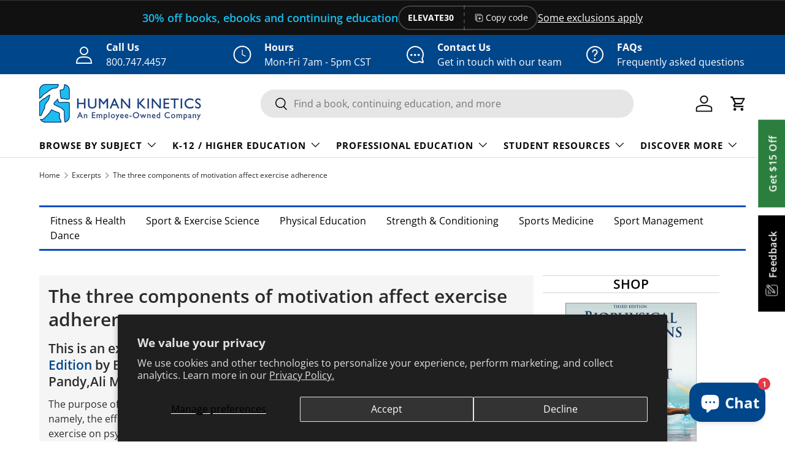

--- FILE ---
content_type: text/css
request_url: https://us.humankinetics.com/cdn/shop/t/36/assets/discount-code.css?v=129410409929731318161718115796
body_size: -208
content:
.discount-code .btn{display:flex;align-items:center;border-radius:0}.discount-code .icon{width:22px;height:22px;margin-inline-end:4px}.discount-code--xsmall .input-with-button>.btn,.discount-code--xsmall .discount-code__code.input,.discount-code--small .input-with-button>.btn,.discount-code--small .discount-code__code.input{padding:8px 16px}.discount-code--xsmall .discount-code__btn .icon,.discount-code--small .discount-code__btn .icon{width:14px;height:14px}.discount-code__success{visibility:hidden;transition:opacity .3s,visibility .3s;border-radius:var(--input-border-radius, 0);opacity:0;background-color:rgb(var(--input-bg-color));box-shadow:inset 0 0 0 var(--input-border-width) rgba(var(--input-text-color)/.2);color:rgb(var(--input-text-color));text-overflow:ellipsis}.discount-code__success>span{transform:translateY(100%);transition:transform .3s,opacity .3s;opacity:0}.discount-code__success.is-visible{visibility:visible;opacity:1}.discount-code__success.is-visible>span{transform:translateY(0);opacity:1}.discount-code__success.is-closing>span{transform:translateY(-100%);opacity:0}.discount-code__code.input{max-width:300px;margin:0;padding:var(--input-padding-y, 11px) 26px;border-radius:0}.promo-strip__discount .discount-code__code.input{padding-top:var(--btn-padding-y, 12px);padding-bottom:var(--btn-padding-y, 13px)}.discount-code__btn{max-width:200px;border-inline-start:var(--input-border-width) dashed rgba(var(--input-text-color)/.2)}.discount-code__btn .icon{flex-shrink:0;margin-inline-end:var(--space-unit)}.modal__window--side-image .input-with-button>.popup-discount-code__code,.modal__window--side-image .input-with-button>.popup-discount-code__btn{padding-right:18px;padding-left:18px}@media (max-width: 768.98px){.discount-code__code.input{padding-right:18px;padding-left:18px}}
/*# sourceMappingURL=/cdn/shop/t/36/assets/discount-code.css.map?v=129410409929731318161718115796 */


--- FILE ---
content_type: text/javascript; charset=utf-8
request_url: https://us.humankinetics.com/products/biophysical-foundations-of-human-movement-3rd-edition.js
body_size: 6899
content:
{"id":1346733801533,"title":"Biophysical Foundations of Human Movement-3rd Edition","handle":"biophysical-foundations-of-human-movement-3rd-edition","description":"\u003c!-- split --\u003e\u003cul class=\"tabs\"\u003e \u003cli\u003e\u003ca href=\"#tab-description\" id=\"display-description\"\u003eDescription\u003c\/a\u003e\u003c\/li\u003e \u003cli\u003e\u003ca href=\"#tab-tableofcontents\" id=\"display-tableofcontents\"\u003eTable of Contents\u003c\/a\u003e\u003c\/li\u003e \u003cli\u003e\u003ca href=\"#tab-author\" id=\"display-author\"\u003eAuthor\u003c\/a\u003e\u003c\/li\u003e \u003cli\u003e\u003ca href=\"#tab-ancillaries\" id=\"display-ancillaries\"\u003eAncillaries\u003c\/a\u003e\u003c\/li\u003e \u003cli\u003e\u003ca href=\"#tab-excerpt\" id=\"display-excerpt\"\u003eExcerpts\u003c\/a\u003e\u003c\/li\u003e \u003cli\u003e\u003ca href=\"#tab-quote\" id=\"display-quote\"\u003eQuotes\u003c\/a\u003e\u003c\/li\u003e \u003c\/ul\u003e\u003cdiv id=\"tab-description\" class=\"tab-content\"\u003e \u003cdiv\u003e\n\u003cp\u003e\u003ci\u003eBiophysical Foundations of Human Movement, Third Edition\u003c\/i\u003e, introduces readers to key concepts concerning the anatomical, mechanical, physiological, neural, and psychological bases of human movement. The text provides undergraduate students with a broad foundation for more detailed study of the subdisciplines of human movement and for cross-disciplinary studies. Readers will learn the multi-dimensional changes in movement and movement potential that occur throughout the life span as well as those changes that occur as adaptations to training, practice, and other lifestyle factors.\u003c\/p\u003e\n\u003cp\u003eThis third edition includes the latest research and improved presentation to address areas of growth and change in the fields of human movement. The following are important updates to this edition:\u003c\/p\u003e\n\u003cul\u003e\n\u003cli\u003eA new chapter on historical origins of human movement science provides students with an appreciation of the development of the field as well as its future directions.\u003c\/li\u003e\n\u003cli\u003eContent regarding exercise physiology has been reorganized to provide more discrete coverage of key concepts in nutrition.\u003c\/li\u003e\n\u003cli\u003eA new concluding section focuses on applications in the areas of prevention and management of chronic disease, prevention and management of injury, and performance enhancement in sport and the workplace, as well as the benefits of sport and exercise science to work, sport, and everyday living.\u003c\/li\u003e\n\u003cli\u003eAncillary materials support instructors in teaching across disciplines as they assist students in understanding the breadth of content in this comprehensive text.\u003c\/li\u003e\n\u003c\/ul\u003e\n\u003cp\u003eUsing a modular approach to teaching sport and exercise science, \u003ci\u003eBiophysical Foundations of Human Movement, Third Edition\u003c\/i\u003e, offers students a structured understanding of how the subdisciplines work independently and in tandem. Following a general introduction to the field of human movement studies, readers are introduced to basic concepts, life-span changes, and adaptations arising in response to training in each of the five major biophysical subdisciplines of human movement. Each subdiscipline is given a brief introduction, including the definition and historical development of the subdiscipline, the typical issues and problems it addresses, the levels of analysis it uses, and relevant professional training and organizations. Multi-disciplinary and cross-disciplinary approaches to human movement are also discussed along with contemporary applications. By studying the integration of knowledge from a number of the biophysical subdisciplines, students will be better prepared for advanced study and careers reliant on the integration of knowledge from various disciplines and perspectives.\u003c\/p\u003e\n\u003cp\u003eThe third edition offers tools for retaining the material, including learning objectives and summaries in each chapter, a glossary, and lists of web-based resources. Throughout the text, special “In Focus” features highlight key organizations, individuals, and studies from around the world that have contributed to the current understanding of human movement. These features help readers appreciate the evolution of the field so that they may better understand its direction. Students interested in further study will find specialized texts for each of the subdisciplines listed in the Further Reading and References section of each chapter along with updated lists of websites.\u003c\/p\u003e\n\u003cp\u003eThe third edition of \u003ci\u003eBiophysical FFoundations of Human Movement\u003c\/i\u003e offers a comprehensive introduction for students, scientists, and practitioners involved in the many professions grounded in or related to human movement, kinesiology, and sport and exercise science. By considering the effect of adaptations in each of the biophysical subdisciplines of human movement, \u003ci\u003eBiophysical Foundations of Human Movement\u003c\/i\u003e also illustrates the important role physical activity plays in the maintenance of health throughout the life span.\u003c\/p\u003e\n\u003c\/div\u003e\n\u003ch4\u003eAudience\u003c\/h4\u003e\n\u003cp\u003e Primary textbook for undergraduate students in kinesiology, human movement, and exercise science courses; reference for academic libraries as well as researchers and practitioners in sport and exercise sciences, in particular exercise physiology, functional anatomy, biomechanics, motor behavior, and sport psychology. \u003c\/p\u003e\n\u003c\/div\u003e\u003c!--end tabDescription--\u003e\u003cdiv id=\"tab-tableofcontents\" class=\"tab-content\"\u003e \u003cp\u003e\u003cb\u003e\u003ci\u003ePart I: Introduction to Human Movement Studies\u003c\/i\u003e\u003c\/b\u003e\u003c\/p\u003e\n\u003cp\u003e\u003cb\u003eChapter 1. \u003c\/b\u003eHuman Movement Studies as a Discipline and a Profession\u003c\/p\u003e\n\u003cp\u003eWhat is Human Movement Studies and Why is it Important?\u003c\/p\u003e\n\u003cp\u003eDisciplines and Professions\u003c\/p\u003e\n\u003cp\u003eIs Human Movement Studies a Discipline?\u003c\/p\u003e\n\u003cp\u003eStructure of a Discipline of Human Movement Studies\u003c\/p\u003e\n\u003cp\u003eWhat Should the Discipline of Human Movement Studies Be Called?\u003c\/p\u003e\n\u003cp\u003eProfessions Based on Human Movement Studies\u003c\/p\u003e\n\u003cp\u003eProfessional Organisations\u003c\/p\u003e\n\u003cp\u003eRelationships Between the Discipline and the Professions\u003c\/p\u003e\n\u003cp\u003eSummary\u003c\/p\u003e\n\u003cp\u003eFurther Reading and References\u003c\/p\u003e\n\u003cp\u003e\u003cb\u003eChapter 2.\u003c\/b\u003e Historical Origins of the Academic Study of Human Movement\u003c\/p\u003e\n\u003cp\u003eScholarly Writings on Human Movement From Ancient Civilisations (ca. 1000 BC-350 AD)\u003c\/p\u003e\n\u003cp\u003eThe Middle Ages as a Period of Suppression of the Study of Human Movement (ca. 350-1350 AD)\u003c\/p\u003e\n\u003cp\u003eScholarly Works on Human Movement From the Renaissance and Reformation Periods (ca. 1350-1650 AD)\u003c\/p\u003e\n\u003cp\u003eScholarly Works on Human Movement During the Period 1650-1885\u003c\/p\u003e\n\u003cp\u003eProfessionalization of Physical Education During the Period 1885-1929\u003c\/p\u003e\n\u003cp\u003eOrganisation of Research Efforts in Physical Education During the Period 1930-1959\u003c\/p\u003e\n\u003cp\u003eBeginnings of a Discipline of Human Movement Studies During the Period 1960-1970\u003c\/p\u003e\n\u003cp\u003eEmergence of Subdisciplines and Specialisations, 1970-Present\u003c\/p\u003e\n\u003cp\u003eFuture Directions, Challenges, and Opportunities\u003c\/p\u003e\n\u003cp\u003eSummary\u003c\/p\u003e\n\u003cp\u003eFurther Reading\u003c\/p\u003e\n\u003cp\u003e\u003cb\u003e\u003ci\u003ePart II: Anatomical Bases of Human Movement: Functional Anatomy\u003c\/i\u003e\u003c\/b\u003e\u003c\/p\u003e\n\u003cp\u003e\u003cb\u003eChapter 3.\u003c\/b\u003e Basic Concepts of the Musculoskeletal System\u003c\/p\u003e\n\u003cp\u003eTools for Measurement\u003c\/p\u003e\n\u003cp\u003eSkeletal System\u003c\/p\u003e\n\u003cp\u003eArticular System\u003c\/p\u003e\n\u003cp\u003eMuscular System\u003c\/p\u003e\n\u003cp\u003eSummary\u003c\/p\u003e\n\u003cp\u003eFurther Reading\u003c\/p\u003e\n\u003cp\u003e\u003cb\u003eChapter 4.\u003c\/b\u003e Basic Concepts of Anthropometry\u003c\/p\u003e\n\u003cp\u003eDefinition of Anthropometry\u003c\/p\u003e\n\u003cp\u003eTools for Measurement\u003c\/p\u003e\n\u003cp\u003eBody Size\u003c\/p\u003e\n\u003cp\u003eDetermination of Body Shape\u003c\/p\u003e\n\u003cp\u003eTissues Composing the Body\u003c\/p\u003e\n\u003cp\u003eSomatotyping as a Description of Body Build\u003c\/p\u003e\n\u003cp\u003eHuman Variation\u003c\/p\u003e\n\u003cp\u003eSummary\u003c\/p\u003e\n\u003cp\u003eFurther Reading and References\u003c\/p\u003e\n\u003cp\u003e\u003cb\u003eChapter 5.\u003c\/b\u003e Musculoskeletal Changes Across the Life Span\u003c\/p\u003e\n\u003cp\u003eDefinitions of Auxology and Gerontology\u003c\/p\u003e\n\u003cp\u003eTools for Measurement\u003c\/p\u003e\n\u003cp\u003ePhysical Growth, Maturation, and Ageing\u003c\/p\u003e\n\u003cp\u003eAge-Related Changes in the Skeletal and Articular Systems\u003c\/p\u003e\n\u003cp\u003eAge-Related Changes in the Muscular System\u003c\/p\u003e\n\u003cp\u003eChanges in Body Dimensions Across the Life Span\u003c\/p\u003e\n\u003cp\u003eMethods of Determining Age\u003c\/p\u003e\n\u003cp\u003eSummary\u003c\/p\u003e\n\u003cp\u003eFurther Reading\u003c\/p\u003e\n\u003cp\u003e\u003cb\u003eChapter 6.\u003c\/b\u003e Musculoskeletal Adaptations to Training\u003c\/p\u003e\n\u003cp\u003eEffects of Physical Activity on Bone\u003c\/p\u003e\n\u003cp\u003eEffects of Physical Activity on Joint Structure and Ranges of Motion\u003c\/p\u003e\n\u003cp\u003eEffects of Physical Activity on Muscle–Tendon Units\u003c\/p\u003e\n\u003cp\u003eEffects of Physical Activity on Body Size, Shape, and Composition\u003c\/p\u003e\n\u003cp\u003eSummary\u003c\/p\u003e\n\u003cp\u003eFurther Reading and References\u003c\/p\u003e\n\u003cp\u003e\u003cb\u003e\u003ci\u003ePart III: Mechanical Bases of Human Movement: Biomechanics\u003c\/i\u003e\u003c\/b\u003e\u003c\/p\u003e\n\u003cp\u003e\u003cb\u003eChapter 7.\u003c\/b\u003e Basic Concepts of Kinematics and Kinetics\u003c\/p\u003e\n\u003cp\u003eVectors\u003c\/p\u003e\n\u003cp\u003eMotion\u003c\/p\u003e\n\u003cp\u003eGeneralized Coordinates and Degrees of Freedom\u003c\/p\u003e\n\u003cp\u003eForce\u003c\/p\u003e\n\u003cp\u003eMoment of Force\u003c\/p\u003e\n\u003cp\u003eForce Analyses\u003c\/p\u003e\n\u003cp\u003eEquations of Motion\u003c\/p\u003e\n\u003cp\u003eComputer Modeling of Movement\u003c\/p\u003e\n\u003cp\u003eSummary\u003c\/p\u003e\n\u003cp\u003eFurther Reading\u003c\/p\u003e\n\u003cp\u003e\u003cb\u003eChapter 8.\u003c\/b\u003e Basic Concepts of Energetics\u003c\/p\u003e\n\u003cp\u003eKinetic Energy\u003c\/p\u003e\n\u003cp\u003ePotential Energy\u003c\/p\u003e\n\u003cp\u003eTotal Mechanical Energy\u003c\/p\u003e\n\u003cp\u003ePower\u003c\/p\u003e\n\u003cp\u003eElastic Strain Energy\u003c\/p\u003e\n\u003cp\u003eMetabolic Energy Consumption\u003c\/p\u003e\n\u003cp\u003eEfficiency of Movement\u003c\/p\u003e\n\u003cp\u003eSummary\u003c\/p\u003e\n\u003cp\u003eFurther Reading\u003c\/p\u003e\n\u003cp\u003e\u003cb\u003eChapter 9.\u003c\/b\u003e Biomechanics Across the Life Span\u003c\/p\u003e\n\u003cp\u003eBiomechanics of Normal Gait\u003c\/p\u003e\n\u003cp\u003eChanges in Muscle Strength with Age\u003c\/p\u003e\n\u003cp\u003eGait Development in Children\u003c\/p\u003e\n\u003cp\u003eGait Changes in Older Adults\u003c\/p\u003e\n\u003cp\u003eSummary\u003c\/p\u003e\n\u003cp\u003eFurther Reading\u003c\/p\u003e\n\u003cp\u003e\u003cb\u003eChapter 10.\u003c\/b\u003e Biomechanical Adaptations to Training\u003c\/p\u003e\n\u003cp\u003eMuscular Adaptations to Training\u003c\/p\u003e\n\u003cp\u003eNeuromuscular Adaptations to Training\u003c\/p\u003e\n\u003cp\u003eTraining to Prevent Anterior Cruciate Ligament Injury\u003c\/p\u003e\n\u003cp\u003eBiomechanical Adaptations to Injury\u003c\/p\u003e\n\u003cp\u003eDependence of Motor Performance on Changes in Muscle Properties\u003c\/p\u003e\n\u003cp\u003eUsing Computer Modelling to Study Vertical Jumping Performance\u003c\/p\u003e\n\u003cp\u003eInsights Into the Effects of Training Provided by Computer Models\u003c\/p\u003e\n\u003cp\u003eSummary\u003c\/p\u003e\n\u003cp\u003eFurther Reading\u003c\/p\u003e\n\u003cp\u003e\u003cb\u003e\u003ci\u003ePart IV: Physiological Bases of Human Movement: Exercise Physiology\u003c\/i\u003e\u003c\/b\u003e\u003c\/p\u003e\n\u003cp\u003e\u003cb\u003eChapter 11.\u003c\/b\u003e Basic Concepts of Exercise Metabolism\u003c\/p\u003e\n\u003cp\u003eProduction of Energy for Exercise\u003c\/p\u003e\n\u003cp\u003eOxygen Supply During Sustained Exercise\u003c\/p\u003e\n\u003cp\u003eVO2max as an Indicator of Endurance-Exercise Capacity\u003c\/p\u003e\n\u003cp\u003eMeasurement of Exercise Capacity\u003c\/p\u003e\n\u003cp\u003eHuman Skeletal Muscle Cells\u003c\/p\u003e\n\u003cp\u003eSummary\u003c\/p\u003e\n\u003cp\u003eFurther Reading\u003c\/p\u003e\n\u003cp\u003e\u003cb\u003eChapter 12.\u003c\/b\u003e Basic Concepts of Nutrition and Exercise\u003c\/p\u003e\n\u003cp\u003eEnergy Requirements of Exercise\u003c\/p\u003e\n\u003cp\u003eNutrients for Exercise\u003c\/p\u003e\n\u003cp\u003eFluid Requirements During Exercise\u003c\/p\u003e\n\u003cp\u003eSummary\u003c\/p\u003e\n\u003cp\u003eFurther Reading\u003c\/p\u003e\n\u003cp\u003e\u003cb\u003eChapter 13. \u003c\/b\u003ePhysiological Capacity Across the Life Span\u003c\/p\u003e\n\u003cp\u003eResponses to Exercise in Children\u003c\/p\u003e\n\u003cp\u003eExercise in Older Adult Life\u003c\/p\u003e\n\u003cp\u003eSummary\u003c\/p\u003e\n\u003cp\u003eFurther Reading and References\u003c\/p\u003e\n\u003cp\u003e\u003cb\u003eChapter 14.\u003c\/b\u003e Physiological Adaptations to Training\u003c\/p\u003e\n\u003cp\u003eTraining-Induced Metabolic Adaptations\u003c\/p\u003e\n\u003cp\u003eImmediate and Anaerobic-System Changes After High-Intensity Sprint and Strength Training\u003c\/p\u003e\n\u003cp\u003eChanges in Aerobic Metabolism After Endurance Training\u003c\/p\u003e\n\u003cp\u003eEndurance Training-Induced Changes in the Cardiorespiratory System\u003c\/p\u003e\n\u003cp\u003eEndurance Training-Induced Respiratory Changes\u003c\/p\u003e\n\u003cp\u003eEndurance Training-Induced Changes in Lactate Threshold\u003c\/p\u003e\n\u003cp\u003eChanges in the Muscular System After Strength Training\u003c\/p\u003e\n\u003cp\u003eBasic Principles of Training\u003c\/p\u003e\n\u003cp\u003eContinuous and Interval Training\u003c\/p\u003e\n\u003cp\u003eTraining for Cardiovascular Endurance\u003c\/p\u003e\n\u003cp\u003eMethods of Strength Training\u003c\/p\u003e\n\u003cp\u003eCauses of Muscle Soreness\u003c\/p\u003e\n\u003cp\u003eSummary\u003c\/p\u003e\n\u003cp\u003eFurther Reading\u003c\/p\u003e\n\u003cp\u003e\u003cb\u003e\u003ci\u003ePart V: Neural Bases of Human Movement: Motor Control\u003c\/i\u003e\u003c\/b\u003e\u003c\/p\u003e\n\u003cp\u003e\u003cb\u003eChapter 15.\u003c\/b\u003e Basic Concepts of Motor Control: Neuroscience Perspectives\u003c\/p\u003e\n\u003cp\u003eNervous System as an Elaborate Communications Network\u003c\/p\u003e\n\u003cp\u003eComponents of the Nervous System\u003c\/p\u003e\n\u003cp\u003eNeurons and Synapses as the Building Blocks of the Nervous System\u003c\/p\u003e\n\u003cp\u003eSensory Receptor Systems for Movement\u003c\/p\u003e\n\u003cp\u003eEffector Systems for Movement\u003c\/p\u003e\n\u003cp\u003eMotor Control Functions of the Spinal Cord\u003c\/p\u003e\n\u003cp\u003eMotor Control Functions of the Brain\u003c\/p\u003e\n\u003cp\u003eIntegrative Brain Mechanisms for Movement\u003c\/p\u003e\n\u003cp\u003eSummary\u003c\/p\u003e\n\u003cp\u003eFurther Reading\u003c\/p\u003e\n\u003cp\u003e\u003cb\u003eChapter 16.\u003c\/b\u003e Basic Concepts of Motor Control: Cognitive Science Perspectives\u003c\/p\u003e\n\u003cp\u003eUsing Models to Study Motor Control\u003c\/p\u003e\n\u003cp\u003eKey Properties to be Explained by Models of Motor Control\u003c\/p\u003e\n\u003cp\u003eInformation-Processing Models of Motor Control\u003c\/p\u003e\n\u003cp\u003eSome Alternative Models of Motor Control\u003c\/p\u003e\n\u003cp\u003eSummary\u003c\/p\u003e\n\u003cp\u003eFurther Reading\u003c\/p\u003e\n\u003cp\u003e\u003cb\u003eChapter 17.\u003c\/b\u003e Motor Control Changes Throughout the Life Span\u003c\/p\u003e\n\u003cp\u003eChanges in Observable Motor Performance\u003c\/p\u003e\n\u003cp\u003eChanges at the Neurophysiological Level\u003c\/p\u003e\n\u003cp\u003eChanges in Information-Processing Capabilities\u003c\/p\u003e\n\u003cp\u003eSummary\u003c\/p\u003e\n\u003cp\u003eFurther Reading\u003c\/p\u003e\n\u003cp\u003e\u003cb\u003eChapter 18.\u003c\/b\u003e Motor Control Adaptations to Training\u003c\/p\u003e\n\u003cp\u003eChanges in Observable Motor Performance\u003c\/p\u003e\n\u003cp\u003eChanges at the Neurophysiological Level\u003c\/p\u003e\n\u003cp\u003eChanges in Information-Processing Capabilities\u003c\/p\u003e\n\u003cp\u003eFactors Affecting the Learning of Motor Skills\u003c\/p\u003e\n\u003cp\u003eSummary\u003c\/p\u003e\n\u003cp\u003eFurther Reading\u003c\/p\u003e\n\u003cp\u003e\u003cb\u003e\u003ci\u003ePart VI: Psychological Bases of Human Movement: Sport and Exercise Psychology\u003c\/i\u003e\u003c\/b\u003e\u003c\/p\u003e\n\u003cp\u003e\u003cb\u003eChapter 19. \u003c\/b\u003eBasic Concepts in Sport Psychology\u003c\/p\u003e\n\u003cp\u003ePersonality\u003c\/p\u003e\n\u003cp\u003eMotivation in Sport\u003c\/p\u003e\n\u003cp\u003eSelf-Determination Theory\u003c\/p\u003e\n\u003cp\u003eArousal, Anxiety, and Sport Performance\u003c\/p\u003e\n\u003cp\u003eThe Practice of Applied Sport Psychology\u003c\/p\u003e\n\u003cp\u003eImagery: An Example of Psychological Skill\u003c\/p\u003e\n\u003cp\u003eSummary\u003c\/p\u003e\n\u003cp\u003eFurther Reading\u003c\/p\u003e\n\u003cp\u003e\u003cb\u003eChapter 20.\u003c\/b\u003e Basic Concepts in Exercise Psychology\u003c\/p\u003e\n\u003cp\u003eEffects of Psychological Factors on Exercise\u003c\/p\u003e\n\u003cp\u003eEffects of Exercise on Psychological Factors\u003c\/p\u003e\n\u003cp\u003eSummary\u003c\/p\u003e\n\u003cp\u003eFurther Reading\u003c\/p\u003e\n\u003cp\u003e\u003cb\u003eChapter 21.\u003c\/b\u003e Physical Activity and Psychological Factors Across the Life Span\u003c\/p\u003e\n\u003cp\u003eChanges in Personality\u003c\/p\u003e\n\u003cp\u003ePsychosocial Development Through Sport Participation\u003c\/p\u003e\n\u003cp\u003eExercise in the Aged\u003c\/p\u003e\n\u003cp\u003eTermination of Athletic Careers\u003c\/p\u003e\n\u003cp\u003eSummary\u003c\/p\u003e\n\u003cp\u003eFurther Reading\u003c\/p\u003e\n\u003cp\u003e\u003cb\u003eChapter 22.\u003c\/b\u003e Psychological Adaptations to Training\u003c\/p\u003e\n\u003cp\u003eAerobic Fitness and the Response to Psychological Stress\u003c\/p\u003e\n\u003cp\u003eChanges in Personality\u003c\/p\u003e\n\u003cp\u003eChanges in Motivation: Staleness, Overtraining, and Burnout\u003c\/p\u003e\n\u003cp\u003eChanges in Mental Skills\u003c\/p\u003e\n\u003cp\u003eSummary\u003c\/p\u003e\n\u003cp\u003eFurther Reading\u003c\/p\u003e\n\u003cp\u003e\u003cb\u003e\u003ci\u003ePart VII: Multi- and Cross-Disciplinary Applications to Human Movement Science\u003c\/i\u003e\u003c\/b\u003e\u003c\/p\u003e\n\u003cp\u003e\u003cb\u003eChapter 23. \u003c\/b\u003eApplications to Health in Chronic-Disease Prevention and Management\u003c\/p\u003e\n\u003cp\u003eMajor Causes of Disease and Death Globally\u003c\/p\u003e\n\u003cp\u003eCost of Physical Inactivity\u003c\/p\u003e\n\u003cp\u003eMeasuring Physical Activity and Sedentary Behavior\u003c\/p\u003e\n\u003cp\u003eLevels of Physical Activity in Adults and Children\u003c\/p\u003e\n\u003cp\u003eRecommendations for Physical Activity\u003c\/p\u003e\n\u003cp\u003eSummary\u003c\/p\u003e\n\u003cp\u003eFurther Reading\u003c\/p\u003e\n\u003cp\u003e\u003cb\u003eChapter 24.\u003c\/b\u003e Applications to Health in Injury Prevention and Management\u003c\/p\u003e\n\u003cp\u003ePreventing Manual-Lifting Injuries in the Workplace\u003c\/p\u003e\n\u003cp\u003ePreventing and Managing Overuse Injuries in Sport\u003c\/p\u003e\n\u003cp\u003ePreventing Injuries Related to Osteoporosis\u003c\/p\u003e\n\u003cp\u003eSummary\u003c\/p\u003e\n\u003cp\u003eFurther Reading\u003c\/p\u003e\n\u003cp\u003e\u003cb\u003eChapter 25.\u003c\/b\u003e Applications to Performance Enhancement in Sport and the Workplace\u003c\/p\u003e\n\u003cp\u003eTalent Identification\u003c\/p\u003e\n\u003cp\u003ePerformance Optimization\u003c\/p\u003e\n\u003cp\u003eSummary\u003c\/p\u003e\n\u003cp\u003eFurther Reading and References\u003c\/p\u003e\n\u003c\/div\u003e\u003c!--end tabTableOfContents--\u003e\u003cdiv id=\"tab-author\" class=\"tab-content\"\u003e \u003cdiv\u003e\n\u003cp\u003e\u003cb\u003eBruce Abernethy, PhD,\u003c\/b\u003e is professor of human movement science in the School of Human Movement Studies and deputy executive dean and associate dean (research) in the faculty of health sciences at the University of Queensland, Brisbane, Australia. He also holds a visiting professor appointment at the University of Hong Kong, where he was previously the inaugural chair professor and director of the Institute of Human Performance. He is also coeditor of \u003ci\u003eCreative Side of Experimentation\u003c\/i\u003e. \u003c\/p\u003e\n\u003cp\u003e Abernethy earned his PhD from the University of Otago. He is an international fellow of the National Academy of Kinesiology (USA), a fellow of Sports Medicine Australia, and a fellow of Exercise and Sports Science Australia. \u003c\/p\u003e\n\u003cp\u003e\u003cb\u003eStephanie J. Hanrahan, PhD,\u003c\/b\u003e is a registered sport psychologist and an associate professor in the Schools of Human Movement Studies and Psychology at the University of Queensland, Brisbane, Australia. Hanrahan has over 20 years of experience in teaching human movement studies at the undergraduate level. She is a recipient of the University of Queensland's Excellence in Teaching Award. In addition to being part of the author team for the first two editions of \u003ci\u003eBiophysical Foundations of Human Movement\u003c\/i\u003e, Hanrahan has authored or edited nine other books. \u003c\/p\u003e\n\u003cp\u003e Hanrahan is a fellow of the Australian Sports Medicine Federation and a fellow of the Association for Applied Sport Psychology, for which she is chair of the organization’s International Relations Division. Hanrahan serves on the national executive committee of the College of Sport and Exercise Psychologists in the Australian Psychological Society. \u003c\/p\u003e\n\u003cp\u003e Hanrahan earned her doctorate in sport psychology in 1990 from the University of Western Australia. She resides in Moorooka, Queensland, and enjoys traveling, Latin dancing, and kayaking. \u003c\/p\u003e\n\u003cp\u003e\u003cb\u003eVaughan Kippers, PhD,\u003c\/b\u003e is a senior lecturer in the School of Biomedical Sciences at the University of Queensland. He coordinates anatomy courses for students enrolled in medicine, physiotherapy, and occupational therapy programs. His major research involves the use of electromyography, in which the electrical signals produced by muscles as they contract are analyzed to determine muscular control of human movement. \u003c\/p\u003e\n\u003cp\u003e Kippers is a fellow of the International Association of Medical Science Educators and is on the board of directors of that association. He is also secretary of the Australian and New Zealand Association of Clinical Anatomists. \u003c\/p\u003e\n\u003cp\u003e Cycling and photography are Kippers’ main interests. He commutes on a bicycle daily and regularly participates in long rides on weekend. He is a former president of Audax Queensland, an international long-distance cycling association. \u003c\/p\u003e\n\u003cp\u003e\u003cb\u003eMarcus G. Pandy, PhD,\u003c\/b\u003e is a professor of mechanical and biomedical engineering in the department of mechanical engineering at the University of Melbourne, Parkville, Victoria, Australia. Pandy earned his PhD in mechanical engineering at Ohio State University in Columbus and then completed a postdoctoral fellowship in mechanical engineering at Stanford University. Before joining the University of Melbourne, he held the Joe J. King professorship in engineering at the University of Texas at Austin. \u003c\/p\u003e\n\u003cp\u003e Pandy is an associate editor for the \u003ci\u003eJournal of Biomechanics\u003c\/i\u003e and a fellow of the Institute of Engineers Australia, the American Institute of Medical and Biological Engineering, and the American Society of Mechanical Engineers. \u003c\/p\u003e\n\u003cp\u003e\u003cb\u003eAli McManus, PhD,\u003c\/b\u003e is an associate professor and assistant director of the Institute of Human Performance at the University of Hong Kong. Her research focuses on the role exercise and free-living physical activity play in the health and well-being of children, the development of population measures of obesity and its associated health risks, and the provision of a more comprehensive understanding of the complex metabolic bases of exercise and physical activity in obese children. \u003c\/p\u003e\n\u003cp\u003e McManus earned her PhD from the University of Exeter, UK. She lives in Clearwater Bay, Hong Kong, and enjoys going to the gym, horse riding, playing tennis, and spending time with her children, Tash and Bella, and husband, John. \u003c\/p\u003e\n\u003cp\u003e\u003cb\u003eLaurel T. Mackinnon, PhD,\u003c\/b\u003e is a science writer and editor based in Brisbane, Queensland, Australia. She is also a former associate professor and now adjunct associate professor in the School of Human Movement Studies at the University of Queensland, Brisbane, Australia. \u003c\/p\u003e\n\u003cp\u003e Mackinnon conducted research on the immune response to exercise in the 1980s and 1990s and is internationally recognized for her work on overtraining and immune function in athletes. She is the author of 6 books and 12 book chapters, including \u003ci\u003eExercise and Immunology\u003c\/i\u003e (Human Kinetics, 1992), the first book to explore the intriguing relationship between exercise and immune response. She has published over 65 peer-reviewed articles in international journals. \u003c\/p\u003e\n\u003cp\u003e Mackinnon has worked since 2000 as a science writer and editor. She is editing team manager for OnLine English, an Internet-based service that specializes in editing academic, research, and industry communications written by non-native speakers of English wishing to publish in English-language scientific journals. \u003c\/p\u003e\n\u003cp\u003e Mackinnon is a fellow of the American College of Sports Medicine and a member of the Australasian Medical Writers Association. She is a former board member of the International Society of Exercise and Immunology (ISEI) and the Australian Association for Exercise and Sports Science. Mackinnon earned her PhD in exercise science from the University of Michigan. \u003c\/p\u003e\n\u003cp\u003e She enjoys exercising, reading, and listening to classical and jazz music. Mackinnon resides in Brisbane, Queensland. \u003c\/p\u003e\n\u003c\/div\u003e\n\u003c\/div\u003e\u003c!--end tabAuthor--\u003e\u003cdiv id=\"tab-quote\" class=\"tab-content\"\u003e \u003cdiv\u003e\n\u003cp\u003e\u003ci\u003e\"The book is made up of standalone sections that make reading easy and understandable. The authors are well-respected scientists in the field, and the information they provide throughout originates from evidence-based research.\"\u003c\/i\u003e\u003c\/p\u003e\n\u003cp\u003e\u003cb\u003e--Doody's Book Review (5 Star Review)\u003c\/b\u003e\u003c\/p\u003e\n\u003c\/div\u003e\n\u003c\/div\u003e\u003c!--end tabQuote--\u003e\u003cdiv id=\"tab-excerpt\" class=\"tab-content\"\u003e \u003ca class=\"alsoAvailableAs\" href=\"\/blogs\/excerpt\/lifespan-changes-in-skeletal-system-can-lead-to-injury\"\u003eLifespan changes in skeletal system can lead to injury\u003c\/a\u003e\u003cbr\u003e\u003ca class=\"alsoAvailableAs\" href=\"\/blogs\/excerpt\/the-three-components-of-motivation-affect-exercise-adherence\"\u003eThe three components of motivation affect exercise adherence\u003c\/a\u003e\u003cbr\u003e\u003ca class=\"alsoAvailableAs\" href=\"\/blogs\/excerpt\/training-can-increase-both-muscle-strength-and-fiber-contraction-speed\"\u003eTraining can increase both muscle strength and fiber contraction speed\u003c\/a\u003e\u003cbr\u003e\u003cbr\u003e\n\u003c\/div\u003e\u003c!--end tabExcerpt--\u003e\u003cdiv id=\"tab-ancillaries\" class=\"tab-content\"\u003e All ancillaries are free to adopting instructors and available online.\u003cbr\u003e \u003cbr\u003e \u003cstrong\u003eInstructor guide. \u003c\/strong\u003eIncludes a sample course syllabus, learning objectives, and teaching tips and suggestions for class projects.\u003cbr\u003e \u003cbr\u003e \u003cstrong\u003eTest package. \u003c\/strong\u003eIncludes a bank of more than 300 questions. The test package is available as a rich text file through Respondus software that allows instructors to create their own tests by selecting from the question pool. It may also be used through a learning management system such as Blackboard or Moodle.\u003cbr\u003e \u003cbr\u003e \u003cstrong\u003eImage bank. \u003c\/strong\u003eIncludes all of the figures, tables, and photos from the text, sorted by chapter, and can be used in developing a customized presentation based on specific course requirements.\u003c\/div\u003e\u003c!--end tabAncillaries--\u003e","published_at":"2026-01-17T01:32:50-06:00","created_at":"2018-07-24T13:28:56-05:00","vendor":"Bruce Abernethy,Vaughan Kippers,Stephanie J. Hanrahan,Marcus G. Pandy,Ali McManus,Laurel Mackinnon","type":"Hardback","tags":["Academic and Professional","Ali McManus","book","Bruce Abernethy","Can_Discount","exercise science","kinesiology","Kinesiology\/Exercise and Sport Science","Laurel Mackinnon","Marcus Pandy","Stephanie Hanrahan","textbooks","Undergraduate","Vaughan Kippers"],"price":9800,"price_min":9800,"price_max":9800,"available":true,"price_varies":false,"compare_at_price":0,"compare_at_price_min":0,"compare_at_price_max":0,"compare_at_price_varies":false,"variants":[{"id":12336554836029,"title":"Hardback","option1":"Hardback","option2":null,"option3":null,"sku":null,"requires_shipping":true,"taxable":true,"featured_image":null,"available":true,"name":"Biophysical Foundations of Human Movement-3rd Edition - Hardback","public_title":"Hardback","options":["Hardback"],"price":9800,"weight":1293,"compare_at_price":0,"inventory_quantity":147,"inventory_management":"shopify","inventory_policy":"deny","barcode":"9781450431651","quantity_rule":{"min":1,"max":null,"increment":1},"quantity_price_breaks":[],"requires_selling_plan":false,"selling_plan_allocations":[]}],"images":["\/\/cdn.shopify.com\/s\/files\/1\/1281\/4359\/files\/063a4d444a27fbdfe7655e00d1aaa06a_c3573970-c100-46b3-bbd9-81b62dbff1a3.jpg?v=1768635168"],"featured_image":"\/\/cdn.shopify.com\/s\/files\/1\/1281\/4359\/files\/063a4d444a27fbdfe7655e00d1aaa06a_c3573970-c100-46b3-bbd9-81b62dbff1a3.jpg?v=1768635168","options":[{"name":"Title","position":1,"values":["Hardback"]}],"url":"\/products\/biophysical-foundations-of-human-movement-3rd-edition","media":[{"alt":"Biophysical Foundations of Human Movement-3rd Edition","id":24252830580810,"position":1,"preview_image":{"aspect_ratio":1.0,"height":2048,"width":2048,"src":"https:\/\/cdn.shopify.com\/s\/files\/1\/1281\/4359\/files\/063a4d444a27fbdfe7655e00d1aaa06a_c3573970-c100-46b3-bbd9-81b62dbff1a3.jpg?v=1768635168"},"aspect_ratio":1.0,"height":2048,"media_type":"image","src":"https:\/\/cdn.shopify.com\/s\/files\/1\/1281\/4359\/files\/063a4d444a27fbdfe7655e00d1aaa06a_c3573970-c100-46b3-bbd9-81b62dbff1a3.jpg?v=1768635168","width":2048}],"requires_selling_plan":false,"selling_plan_groups":[]}

--- FILE ---
content_type: text/javascript; charset=utf-8
request_url: https://us.humankinetics.com/products/biophysical-foundations-of-human-movement-3rd-edition-pdf.js
body_size: 6581
content:
{"id":1846798843965,"title":"Biophysical Foundations of Human Movement 3rd Edition PDF","handle":"biophysical-foundations-of-human-movement-3rd-edition-pdf","description":"\u003c!-- split --\u003e\u003cul class=\"tabs\"\u003e \u003cli\u003e\u003ca href=\"#tab-description\" id=\"display-description\"\u003eDescription\u003c\/a\u003e\u003c\/li\u003e \u003cli\u003e\u003ca href=\"#tab-tableofcontents\" id=\"display-tableofcontents\"\u003eTable of Contents\u003c\/a\u003e\u003c\/li\u003e \u003cli\u003e\u003ca href=\"#tab-author\" id=\"display-author\"\u003eAuthor\u003c\/a\u003e\u003c\/li\u003e \u003cli\u003e\u003ca href=\"#tab-ancillaries\" id=\"display-ancillaries\"\u003eAncillaries\u003c\/a\u003e\u003c\/li\u003e \u003cli\u003e\u003ca href=\"#tab-excerpt\" id=\"display-excerpt\"\u003eExcerpts\u003c\/a\u003e\u003c\/li\u003e \u003cli\u003e\u003ca href=\"#tab-quote\" id=\"display-quote\"\u003eQuotes\u003c\/a\u003e\u003c\/li\u003e \u003c\/ul\u003e\u003cdiv id=\"tab-description\" class=\"tab-content\"\u003e \u003cdiv\u003e\n\u003cp\u003e\u003ci\u003eBiophysical Foundations of Human Movement, Third Edition\u003c\/i\u003e, introduces readers to key concepts concerning the anatomical, mechanical, physiological, neural, and psychological bases of human movement. The text provides undergraduate students with a broad foundation for more detailed study of the subdisciplines of human movement and for cross-disciplinary studies. Readers will learn the multi-dimensional changes in movement and movement potential that occur throughout the life span as well as those changes that occur as adaptations to training, practice, and other lifestyle factors.\u003c\/p\u003e\n\u003cp\u003eThis third edition includes the latest research and improved presentation to address areas of growth and change in the fields of human movement. The following are important updates to this edition:\u003c\/p\u003e\n\u003cul\u003e\n\u003cli\u003eA new chapter on historical origins of human movement science provides students with an appreciation of the development of the field as well as its future directions.\u003c\/li\u003e\n\u003cli\u003eContent regarding exercise physiology has been reorganized to provide more discrete coverage of key concepts in nutrition.\u003c\/li\u003e\n\u003cli\u003eA new concluding section focuses on applications in the areas of prevention and management of chronic disease, prevention and management of injury, and performance enhancement in sport and the workplace, as well as the benefits of sport and exercise science to work, sport, and everyday living.\u003c\/li\u003e\n\u003cli\u003eAncillary materials support instructors in teaching across disciplines as they assist students in understanding the breadth of content in this comprehensive text.\u003c\/li\u003e\n\u003c\/ul\u003e\n\u003cp\u003eUsing a modular approach to teaching sport and exercise science, \u003ci\u003eBiophysical Foundations of Human Movement, Third Edition\u003c\/i\u003e, offers students a structured understanding of how the subdisciplines work independently and in tandem. Following a general introduction to the field of human movement studies, readers are introduced to basic concepts, life-span changes, and adaptations arising in response to training in each of the five major biophysical subdisciplines of human movement. Each subdiscipline is given a brief introduction, including the definition and historical development of the subdiscipline, the typical issues and problems it addresses, the levels of analysis it uses, and relevant professional training and organizations. Multi-disciplinary and cross-disciplinary approaches to human movement are also discussed along with contemporary applications. By studying the integration of knowledge from a number of the biophysical subdisciplines, students will be better prepared for advanced study and careers reliant on the integration of knowledge from various disciplines and perspectives.\u003c\/p\u003e\n\u003cp\u003eThe third edition offers tools for retaining the material, including learning objectives and summaries in each chapter, a glossary, and lists of web-based resources. Throughout the text, special “In Focus” features highlight key organizations, individuals, and studies from around the world that have contributed to the current understanding of human movement. These features help readers appreciate the evolution of the field so that they may better understand its direction. Students interested in further study will find specialized texts for each of the subdisciplines listed in the Further Reading and References section of each chapter along with updated lists of websites.\u003c\/p\u003e\n\u003cp\u003eThe third edition of \u003ci\u003eBiophysical Foundations of Human Movement\u003c\/i\u003e offers a comprehensive introduction for students, scientists, and practitioners involved in the many professions grounded in or related to human movement, kinesiology, and sport and exercise science. By considering the effect of adaptations in each of the biophysical subdisciplines of human movement, \u003ci\u003eBiophysical Foundations of Human Movement \u003c\/i\u003ealso illustrates the important role physical activity plays in the maintenance of health throughout the life span.\u003c\/p\u003e\n\u003c\/div\u003e\n\u003c\/div\u003e\u003c!--end tabDescription--\u003e\u003cdiv id=\"tab-tableofcontents\" class=\"tab-content\"\u003e \u003cp\u003e\u003cb\u003e\u003ci\u003ePart I: Introduction to Human Movement Studies\u003c\/i\u003e\u003c\/b\u003e\u003c\/p\u003e\n\u003cp\u003e\u003cb\u003eChapter 1.\u003c\/b\u003e Human Movement Studies as a Discipline and a Profession\u003c\/p\u003e\n\u003cp\u003eWhat Is Human Movement Studies and Why Is It Important?\u003c\/p\u003e\n\u003cp\u003eDisciplines and Professions\u003c\/p\u003e\n\u003cp\u003eIs Human Movement Studies a Discipline?\u003c\/p\u003e\n\u003cp\u003eStructure of a Discipline of Human Movement Studies\u003c\/p\u003e\n\u003cp\u003eWhat Should the Discipline of Human Movement Studies Be Called?\u003c\/p\u003e\n\u003cp\u003eProfessions Based on Human Movement Studies\u003c\/p\u003e\n\u003cp\u003eProfessional Organisations\u003c\/p\u003e\n\u003cp\u003eRelationships Between the Discipline and the Professions\u003c\/p\u003e\n\u003cp\u003eSummary\u003c\/p\u003e\n\u003cp\u003eFurther Reading and References\u003c\/p\u003e\n\u003cp\u003e\u003cb\u003eChapter 2. \u003c\/b\u003eHistorical Origins of the Academic Study of Human Movement\u003c\/p\u003e\n\u003cp\u003eScholarly Writings on Human Movement From Ancient Civilisations (ca. 1000 BC-350 AD)\u003c\/p\u003e\n\u003cp\u003eThe Middle Ages as a Period of Suppression of the Study of Human Movement (ca. 350-1350 AD)\u003c\/p\u003e\n\u003cp\u003eScholarly Works on Human Movement From the Renaissance and Reformation Periods (ca. 1350-1650 AD)\u003c\/p\u003e\n\u003cp\u003eScholarly Works on Human Movement During the Period 1650-1885\u003c\/p\u003e\n\u003cp\u003eProfessionalization of Physical Education During the Period 1885-1929\u003c\/p\u003e\n\u003cp\u003eOrganisation of Research Efforts in Physical Education During the Period 1930-1959\u003c\/p\u003e\n\u003cp\u003eBeginnings of a Discipline of Human Movement Studies During the Period 1960-1970\u003c\/p\u003e\n\u003cp\u003eEmergence of Subdisciplines and Specialisations, 1970-Present\u003c\/p\u003e\n\u003cp\u003eFuture Directions, Challenges, and Opportunities\u003c\/p\u003e\n\u003cp\u003eSummary\u003c\/p\u003e\n\u003cp\u003eFurther Reading\u003c\/p\u003e\n\u003cp\u003e\u003cb\u003e\u003ci\u003ePart II: Anatomical Bases of Human Movement: Functional Anatomy\u003c\/i\u003e\u003c\/b\u003e\u003c\/p\u003e\n\u003cp\u003e\u003cb\u003eChapter 3.\u003c\/b\u003e Basic Concepts of the Musculoskeletal System\u003c\/p\u003e\n\u003cp\u003eTools for Measurement\u003c\/p\u003e\n\u003cp\u003eSkeletal System\u003c\/p\u003e\n\u003cp\u003eArticular System\u003c\/p\u003e\n\u003cp\u003eMuscular System\u003c\/p\u003e\n\u003cp\u003eSummary\u003c\/p\u003e\n\u003cp\u003eFurther Reading\u003c\/p\u003e\n\u003cp\u003e\u003cb\u003eChapter 4.\u003c\/b\u003e Basic Concepts of Anthropometry\u003c\/p\u003e\n\u003cp\u003eDefinition of Anthropometry\u003c\/p\u003e\n\u003cp\u003eTools for Measurement\u003c\/p\u003e\n\u003cp\u003eBody Size\u003c\/p\u003e\n\u003cp\u003eDetermination of Body Shape\u003c\/p\u003e\n\u003cp\u003eTissues Composing the Body\u003c\/p\u003e\n\u003cp\u003eSomatotyping as a Description of Body Build\u003c\/p\u003e\n\u003cp\u003eHuman Variation\u003c\/p\u003e\n\u003cp\u003eSummary\u003c\/p\u003e\n\u003cp\u003eFurther Reading and References\u003c\/p\u003e\n\u003cp\u003e\u003cb\u003eChapter 5.\u003c\/b\u003e Musculoskeletal Changes Across the Life Span\u003c\/p\u003e\n\u003cp\u003eDefinitions of Auxology and Gerontology\u003c\/p\u003e\n\u003cp\u003eTools for Measurement\u003c\/p\u003e\n\u003cp\u003ePhysical Growth, Maturation, and Ageing\u003c\/p\u003e\n\u003cp\u003eAge-Related Changes in the Skeletal and Articular Systems\u003c\/p\u003e\n\u003cp\u003eAge-Related Changes in the Muscular System\u003c\/p\u003e\n\u003cp\u003eChanges in Body Dimensions Across the Life Span\u003c\/p\u003e\n\u003cp\u003eMethods of Determining Age\u003c\/p\u003e\n\u003cp\u003eSummary\u003c\/p\u003e\n\u003cp\u003eFurther Reading\u003c\/p\u003e\n\u003cp\u003e\u003cb\u003eChapter 6.\u003c\/b\u003e Musculoskeletal Adaptations to Training\u003c\/p\u003e\n\u003cp\u003eEffects of Physical Activity on Bone\u003c\/p\u003e\n\u003cp\u003eEffects of Physical Activity on Joint Structure and Ranges of Motion\u003c\/p\u003e\n\u003cp\u003eEffects of Physical Activity on Muscle–Tendon Units\u003c\/p\u003e\n\u003cp\u003eEffects of Physical Activity on Body Size, Shape, and Composition\u003c\/p\u003e\n\u003cp\u003eSummary\u003c\/p\u003e\n\u003cp\u003eFurther Reading and References\u003c\/p\u003e\n\u003cp\u003e\u003ci\u003e\u003cb\u003ePart III: Mechanical Bases of Human Movement: Biomechanics\u003c\/b\u003e\u003c\/i\u003e\u003c\/p\u003e\n\u003cp\u003e\u003cb\u003eChapter 7. \u003c\/b\u003eBasic Concepts of Kinematics and Kinetics\u003c\/p\u003e\n\u003cp\u003eVectors\u003c\/p\u003e\n\u003cp\u003eMotion\u003c\/p\u003e\n\u003cp\u003eGeneralized Coordinates and Degrees of Freedom\u003c\/p\u003e\n\u003cp\u003eForce\u003c\/p\u003e\n\u003cp\u003eMoment of Force\u003c\/p\u003e\n\u003cp\u003eForce Analyses\u003c\/p\u003e\n\u003cp\u003eEquations of Motion\u003c\/p\u003e\n\u003cp\u003eComputer Modeling of Movement\u003c\/p\u003e\n\u003cp\u003eSummary\u003c\/p\u003e\n\u003cp\u003eFurther Reading\u003c\/p\u003e\n\u003cp\u003e\u003cb\u003eChapter 8.\u003c\/b\u003e Basic Concepts of Energetics\u003c\/p\u003e\n\u003cp\u003eKinetic Energy\u003c\/p\u003e\n\u003cp\u003ePotential Energy\u003c\/p\u003e\n\u003cp\u003eTotal Mechanical Energy\u003c\/p\u003e\n\u003cp\u003ePower\u003c\/p\u003e\n\u003cp\u003eElastic Strain Energy\u003c\/p\u003e\n\u003cp\u003eMetabolic Energy Consumption\u003c\/p\u003e\n\u003cp\u003eEfficiency of Movement\u003c\/p\u003e\n\u003cp\u003eSummary\u003c\/p\u003e\n\u003cp\u003eFurther Reading\u003c\/p\u003e\n\u003cp\u003e\u003cb\u003eChapter 9.\u003c\/b\u003e Biomechanics Across the Life Span\u003c\/p\u003e\n\u003cp\u003eBiomechanics of Normal Gait\u003c\/p\u003e\n\u003cp\u003eChanges in Muscle Strength with Age\u003c\/p\u003e\n\u003cp\u003eGait Development in Children\u003c\/p\u003e\n\u003cp\u003eGait Changes in Older Adults\u003c\/p\u003e\n\u003cp\u003eSummary\u003c\/p\u003e\n\u003cp\u003eFurther Reading\u003c\/p\u003e\n\u003cp\u003e\u003cb\u003eChapter 10.\u003c\/b\u003e Biomechanical Adaptations to Training\u003c\/p\u003e\n\u003cp\u003eMuscular Adaptations to Training\u003c\/p\u003e\n\u003cp\u003eNeuromuscular Adaptations to Training\u003c\/p\u003e\n\u003cp\u003eTraining to Prevent Anterior Cruciate Ligament Injury\u003c\/p\u003e\n\u003cp\u003eBiomechanical Adaptations to Injury\u003c\/p\u003e\n\u003cp\u003eDependence of Motor Performance on Changes in Muscle Properties\u003c\/p\u003e\n\u003cp\u003eUsing Computer Modelling to Study Vertical Jumping Performance\u003c\/p\u003e\n\u003cp\u003eInsights Into the Effects of Training Provided by Computer Models\u003c\/p\u003e\n\u003cp\u003eSummary\u003c\/p\u003e\n\u003cp\u003eFurther Reading\u003c\/p\u003e\n\u003cp\u003e\u003cb\u003e\u003ci\u003ePart IV: Physiological Bases of Human Movement: Exercise Physiology\u003c\/i\u003e\u003c\/b\u003e\u003c\/p\u003e\n\u003cp\u003e\u003cb\u003eChapter 11.\u003c\/b\u003e Basic Concepts of Exercise Metabolism\u003c\/p\u003e\n\u003cp\u003eProduction of Energy for Exercise\u003c\/p\u003e\n\u003cp\u003eOxygen Supply During Sustained Exercise\u003c\/p\u003e\n\u003cp\u003eVO2max as an Indicator of Endurance-Exercise Capacity\u003c\/p\u003e\n\u003cp\u003eMeasurement of Exercise Capacity\u003c\/p\u003e\n\u003cp\u003eHuman Skeletal Muscle Cells\u003c\/p\u003e\n\u003cp\u003eSummary\u003c\/p\u003e\n\u003cp\u003eFurther Reading\u003c\/p\u003e\n\u003cp\u003e\u003cb\u003eChapter 12.\u003c\/b\u003e Basic Concepts of Nutrition and Exercise\u003c\/p\u003e\n\u003cp\u003eEnergy Requirements of Exercise\u003c\/p\u003e\n\u003cp\u003eNutrients for Exercise\u003c\/p\u003e\n\u003cp\u003eFluid Requirements During Exercise\u003c\/p\u003e\n\u003cp\u003eSummary\u003c\/p\u003e\n\u003cp\u003eFurther Reading\u003c\/p\u003e\n\u003cp\u003e\u003cb\u003eChapter 13.\u003c\/b\u003e Physiological Capacity Across the Life Span\u003c\/p\u003e\n\u003cp\u003eResponses to Exercise in Children\u003c\/p\u003e\n\u003cp\u003eExercise in Older Adult Life\u003c\/p\u003e\n\u003cp\u003eSummary\u003c\/p\u003e\n\u003cp\u003eFurther Reading and References\u003c\/p\u003e\n\u003cp\u003e\u003cb\u003eChapter 14. \u003c\/b\u003ePhysiological Adaptations to Training\u003c\/p\u003e\n\u003cp\u003eTraining-Induced Metabolic Adaptations\u003c\/p\u003e\n\u003cp\u003eImmediate and Anaerobic-System Changes After High-Intensity Sprint and Strength Training\u003c\/p\u003e\n\u003cp\u003eChanges in Aerobic Metabolism After Endurance Training\u003c\/p\u003e\n\u003cp\u003eEndurance Training-Induced Changes in the Cardiorespiratory System\u003c\/p\u003e\n\u003cp\u003eEndurance Training-Induced Respiratory Changes\u003c\/p\u003e\n\u003cp\u003eEndurance Training-Induced Changes in Lactate Threshold\u003c\/p\u003e\n\u003cp\u003eChanges in the Muscular System After Strength Training\u003c\/p\u003e\n\u003cp\u003eBasic Principles of Training\u003c\/p\u003e\n\u003cp\u003eContinuous and Interval Training\u003c\/p\u003e\n\u003cp\u003eTraining for Cardiovascular Endurance\u003c\/p\u003e\n\u003cp\u003eMethods of Strength Training\u003c\/p\u003e\n\u003cp\u003eCauses of Muscle Soreness\u003c\/p\u003e\n\u003cp\u003eSummary\u003c\/p\u003e\n\u003cp\u003eFurther Reading\u003c\/p\u003e\n\u003cp\u003e\u003cb\u003e\u003ci\u003ePart V: Neural Bases of Human Movement: Motor Control\u003c\/i\u003e\u003c\/b\u003e\u003c\/p\u003e\n\u003cp\u003e\u003cb\u003eChapter 15. \u003c\/b\u003eBasic Concepts of Motor Control: Neuroscience Perspectives\u003c\/p\u003e\n\u003cp\u003eNervous System as an Elaborate Communications Network\u003c\/p\u003e\n\u003cp\u003eComponents of the Nervous System\u003c\/p\u003e\n\u003cp\u003eNeurons and Synapses as the Building Blocks of the Nervous System\u003c\/p\u003e\n\u003cp\u003eSensory Receptor Systems for Movement\u003c\/p\u003e\n\u003cp\u003eEffector Systems for Movement\u003c\/p\u003e\n\u003cp\u003eMotor Control Functions of the Spinal Cord\u003c\/p\u003e\n\u003cp\u003eMotor Control Functions of the Brain\u003c\/p\u003e\n\u003cp\u003eIntegrative Brain Mechanisms for Movement\u003c\/p\u003e\n\u003cp\u003eSummary\u003c\/p\u003e\n\u003cp\u003eFurther Reading\u003c\/p\u003e\n\u003cp\u003e\u003cb\u003eChapter 16.\u003c\/b\u003e Basic Concepts of Motor Control: Cognitive Science Perspectives\u003c\/p\u003e\n\u003cp\u003eUsing Models to Study Motor Control\u003c\/p\u003e\n\u003cp\u003eKey Properties to be Explained by Models of Motor Control\u003c\/p\u003e\n\u003cp\u003eInformation-Processing Models of Motor Control\u003c\/p\u003e\n\u003cp\u003eSome Alternative Models of Motor Control\u003c\/p\u003e\n\u003cp\u003eSummary\u003c\/p\u003e\n\u003cp\u003eFurther Reading\u003c\/p\u003e\n\u003cp\u003e\u003cb\u003eChapter 17.\u003c\/b\u003e Motor Control Changes Throughout the Life Span\u003c\/p\u003e\n\u003cp\u003eChanges in Observable Motor Performance\u003c\/p\u003e\n\u003cp\u003eChanges at the Neurophysiological Level\u003c\/p\u003e\n\u003cp\u003eChanges in Information-Processing Capabilities\u003c\/p\u003e\n\u003cp\u003eSummary\u003c\/p\u003e\n\u003cp\u003eFurther Reading\u003c\/p\u003e\n\u003cp\u003e\u003cb\u003eChapter 18. \u003c\/b\u003eMotor Control Adaptations to Training\u003c\/p\u003e\n\u003cp\u003eChanges in Observable Motor Performance\u003c\/p\u003e\n\u003cp\u003eChanges at the Neurophysiological Level\u003c\/p\u003e\n\u003cp\u003eChanges in Information-Processing Capabilities\u003c\/p\u003e\n\u003cp\u003eFactors Affecting the Learning of Motor Skills\u003c\/p\u003e\n\u003cp\u003eSummary\u003c\/p\u003e\n\u003cp\u003eFurther Reading\u003c\/p\u003e\n\u003cp\u003e\u003cb\u003e\u003ci\u003ePart VI: Psychological Bases of Human Movement: Sport and Exercise Psychology\u003c\/i\u003e\u003c\/b\u003e\u003c\/p\u003e\n\u003cp\u003e\u003cb\u003eChapter 19. \u003c\/b\u003eBasic Concepts in Sport Psychology\u003c\/p\u003e\n\u003cp\u003ePersonality\u003c\/p\u003e\n\u003cp\u003eMotivation in Sport\u003c\/p\u003e\n\u003cp\u003eSelf-Determination Theory\u003c\/p\u003e\n\u003cp\u003eArousal, Anxiety, and Sport Performance\u003c\/p\u003e\n\u003cp\u003eThe Practice of Applied Sport Psychology\u003c\/p\u003e\n\u003cp\u003eImagery: An Example of Psychological Skill\u003c\/p\u003e\n\u003cp\u003eSummary\u003c\/p\u003e\n\u003cp\u003eFurther Reading\u003c\/p\u003e\n\u003cp\u003e\u003cb\u003eChapter 20.\u003c\/b\u003e Basic Concepts in Exercise Psychology\u003c\/p\u003e\n\u003cp\u003eEffects of Psychological Factors on Exercise\u003c\/p\u003e\n\u003cp\u003eEffects of Exercise on Psychological Factors\u003c\/p\u003e\n\u003cp\u003eSummary\u003c\/p\u003e\n\u003cp\u003eFurther Reading\u003c\/p\u003e\n\u003cp\u003e\u003cb\u003eChapter 21.\u003c\/b\u003e Physical Activity and Psychological Factors Across the Life Span\u003c\/p\u003e\n\u003cp\u003eChanges in Personality\u003c\/p\u003e\n\u003cp\u003ePsychosocial Development Through Sport Participation\u003c\/p\u003e\n\u003cp\u003eExercise in the Aged\u003c\/p\u003e\n\u003cp\u003eTermination of Athletic Careers\u003c\/p\u003e\n\u003cp\u003eSummary\u003c\/p\u003e\n\u003cp\u003eFurther Reading\u003c\/p\u003e\n\u003cp\u003e\u003cb\u003eChapter 22.\u003c\/b\u003e Psychological Adaptations to Training\u003c\/p\u003e\n\u003cp\u003eAerobic Fitness and the Response to Psychological Stress\u003c\/p\u003e\n\u003cp\u003eChanges in Personality\u003c\/p\u003e\n\u003cp\u003eChanges in Motivation: Staleness, Overtraining, and Burnout\u003c\/p\u003e\n\u003cp\u003eChanges in Mental Skills\u003c\/p\u003e\n\u003cp\u003eSummary\u003c\/p\u003e\n\u003cp\u003eFurther Reading\u003c\/p\u003e\n\u003cp\u003e\u003cb\u003e\u003ci\u003ePart VII: Multi- and Cross-Disciplinary Applications to Human Movement Science \u003c\/i\u003e\u003c\/b\u003e\u003c\/p\u003e\n\u003cp\u003e\u003cb\u003eChapter 23.\u003c\/b\u003e Applications to Health in Chronic-Disease Prevention and Management\u003c\/p\u003e\n\u003cp\u003eMajor Causes of Disease and Death Globally\u003c\/p\u003e\n\u003cp\u003eCost of Physical Inactivity\u003c\/p\u003e\n\u003cp\u003eMeasuring Physical Activity and Sedentary Behavior\u003c\/p\u003e\n\u003cp\u003eLevels of Physical Activity in Adults and Children\u003c\/p\u003e\n\u003cp\u003eRecommendations for Physical Activity\u003c\/p\u003e\n\u003cp\u003eSummary\u003c\/p\u003e\n\u003cp\u003eFurther Reading\u003c\/p\u003e\n\u003cp\u003e\u003cb\u003eChapter 24. \u003c\/b\u003eApplications to Health in Injury Prevention and Management\u003c\/p\u003e\n\u003cp\u003ePreventing Manual-Lifting Injuries in the Workplace\u003c\/p\u003e\n\u003cp\u003ePreventing and Managing Overuse Injuries in Sport\u003c\/p\u003e\n\u003cp\u003ePreventing Injuries Related to Osteoporosis\u003c\/p\u003e\n\u003cp\u003eSummary\u003c\/p\u003e\n\u003cp\u003eFurther Reading\u003c\/p\u003e\n\u003cp\u003e\u003cb\u003eChapter 25.\u003c\/b\u003e Applications to Performance Enhancement in Sport and the Workplace\u003c\/p\u003e\n\u003cp\u003eTalent Identification\u003c\/p\u003e\n\u003cp\u003ePerformance Optimization\u003c\/p\u003e\n\u003cp\u003eSummary\u003c\/p\u003e\n\u003cp\u003eFurther Reading and References\u003c\/p\u003e\n\u003c\/div\u003e\u003c!--end tabTableOfContents--\u003e\u003cdiv id=\"tab-author\" class=\"tab-content\"\u003e \u003cdiv\u003e\n\u003cp\u003e\u003cb\u003eBruce Abernethy, PhD\u003c\/b\u003e, is professor of human movement science in the School of Human Movement Studies and deputy executive dean and associate dean (research) in the faculty of health sciences at the University of Queensland, Brisbane, Australia. He also holds a visiting professor appointment at the University of Hong Kong, where he was previously the inaugural chair professor and director of the Institute of Human Performance. He is also coeditor of \u003ci\u003eCreative Side of Experimentation\u003c\/i\u003e. \u003c\/p\u003e\n\u003cp\u003e Abernethy earned his PhD from the University of Otago. He is an international fellow of the National Academy of Kinesiology (USA), a fellow of Sports Medicine Australia, and a fellow of Exercise and Sports Science Australia. \u003c\/p\u003e\n\u003cp\u003e\u003cb\u003eStephanie J. Hanrahan, PhD\u003c\/b\u003e, is a registered sport psychologist and an associate professor in the Schools of Human Movement Studies and Psychology at the University of Queensland, Brisbane, Australia. Hanrahan has over 20 years of experience in teaching human movement studies at the undergraduate level. She is a recipient of the University of Queensland's Excellence in Teaching Award. In addition to being part of the author team for the first two editions of \u003ci\u003eBiophysical Foundations of Human Movement\u003c\/i\u003e, Hanrahan has authored or edited nine other books. \u003c\/p\u003e\n\u003cp\u003e Hanrahan is a fellow of the Australian Sports Medicine Federation and a fellow of the Association for Applied Sport Psychology, for which she is chair of the organization’s International Relations Division. Hanrahan serves on the national executive committee of the College of Sport and Exercise Psychologists in the Australian Psychological Society. \u003c\/p\u003e\n\u003cp\u003e Hanrahan earned her doctorate in sport psychology in 1990 from the University of Western Australia. She resides in Moorooka, Queensland, and enjoys traveling, Latin dancing, and kayaking. \u003c\/p\u003e\n\u003cp\u003e\u003cb\u003eVaughan Kippers, PhD\u003c\/b\u003e, is a senior lecturer in the School of Biomedical Sciences at the University of Queensland. He coordinates anatomy courses for students enrolled in medicine, physiotherapy, and occupational therapy programs. His major research involves the use of electromyography, in which the electrical signals produced by muscles as they contract are analyzed to determine muscular control of human movement. \u003c\/p\u003e\n\u003cp\u003e Kippers is a fellow of the International Association of Medical Science Educators and is on the board of directors of that association. He is also secretary of the Australian and New Zealand Association of Clinical Anatomists. \u003c\/p\u003e\n\u003cp\u003e Cycling and photography are Kippers’ main interests. He commutes on a bicycle daily and regularly participates in long rides on weekend. He is a former president of Audax Queensland, an international long-distance cycling association. \u003c\/p\u003e\n\u003cp\u003e\u003cb\u003eMarcus G. Pandy, PhD\u003c\/b\u003e, is a professor of mechanical and biomedical engineering in the department of mechanical engineering at the University of Melbourne, Parkville, Victoria, Australia. Pandy earned his PhD in mechanical engineering at Ohio State University in Columbus and then completed a postdoctoral fellowship in mechanical engineering at Stanford University. Before joining the University of Melbourne, he held the Joe J. King professorship in engineering at the University of Texas at Austin. \u003c\/p\u003e\n\u003cp\u003e Pandy is an associate editor for the \u003ci\u003eJournal of Biomechanics\u003c\/i\u003e and a fellow of the Institute of Engineers Australia, the American Institute of Medical and Biological Engineering, and the American Society of Mechanical Engineers. \u003c\/p\u003e\n\u003cp\u003e\u003cb\u003eAli McManus, PhD\u003c\/b\u003e, is an associate professor and assistant director of the Institute of Human Performance at the University of Hong Kong. Her research focuses on the role exercise and free-living physical activity play in the health and well-being of children, the development of population measures of obesity and its associated health risks, and the provision of a more comprehensive understanding of the complex metabolic bases of exercise and physical activity in obese children. \u003c\/p\u003e\n\u003cp\u003e McManus earned her PhD from the University of Exeter, UK. She lives in Clearwater Bay, Hong Kong, and enjoys going to the gym, horse riding, playing tennis, and spending time with her children, Tash and Bella, and husband, John. \u003c\/p\u003e\n\u003cp\u003e\u003cb\u003eLaurel T. Mackinnon, PhD\u003c\/b\u003e, is a science writer and editor based in Brisbane, Queensland, Australia. She is also a former associate professor and now adjunct associate professor in the School of Human Movement Studies at the University of Queensland, Brisbane, Australia. \u003c\/p\u003e\n\u003cp\u003e Mackinnon conducted research on the immune response to exercise in the 1980s and 1990s and is internationally recognized for her work on overtraining and immune function in athletes. She is the author of 6 books and 12 book chapters, including \u003ci\u003eExercise and Immunology\u003c\/i\u003e (Human Kinetics, 1992), the first book to explore the intriguing relationship between exercise and immune response. She has published over 65 peer-reviewed articles in international journals. \u003c\/p\u003e\n\u003cp\u003e Mackinnon has worked since 2000 as a science writer and editor. She is editing team manager for OnLine English, an Internet-based service that specializes in editing academic, research, and industry communications written by non-native speakers of English wishing to publish in English-language scientific journals. \u003c\/p\u003e\n\u003cp\u003e Mackinnon is a fellow of the American College of Sports Medicine and a member of the Australasian Medical Writers Association. She is a former board member of the International Society of Exercise and Immunology (ISEI) and the Australian Association for Exercise and Sports Science. Mackinnon earned her PhD in exercise science from the University of Michigan. \u003c\/p\u003e\n\u003cp\u003e She enjoys exercising, reading, and listening to classical and jazz music. Mackinnon resides in Brisbane, Queensland. \u003c\/p\u003e\n\u003c\/div\u003e\n\u003c\/div\u003e\u003c!--end tabAuthor--\u003e\u003cdiv id=\"tab-quote\" class=\"tab-content\"\u003e \u003cdiv\u003e\n\u003cp\u003e\u003ci\u003e\"The book is made up of standalone sections that make reading easy and understandable. The authors are well-respected scientists in the field, and the information they provide throughout originates from evidence-based research.\"\u003c\/i\u003e\u003c\/p\u003e\n\u003cp\u003e\u003cb\u003e--Doody's Book Review (5 Star Review)\u003c\/b\u003e\u003c\/p\u003e\n\u003c\/div\u003e\n\u003c\/div\u003e\u003c!--end tabQuote--\u003e\u003cdiv id=\"tab-excerpt\" class=\"tab-content\"\u003e \u003ca class=\"alsoAvailableAs\" href=\"\/blogs\/excerpt\/lifespan-changes-in-skeletal-system-can-lead-to-injury\"\u003eLifespan changes in skeletal system can lead to injury\u003c\/a\u003e\u003cbr\u003e\u003ca class=\"alsoAvailableAs\" href=\"\/blogs\/excerpt\/the-three-components-of-motivation-affect-exercise-adherence\"\u003eThe three components of motivation affect exercise adherence\u003c\/a\u003e\u003cbr\u003e\u003ca class=\"alsoAvailableAs\" href=\"\/blogs\/excerpt\/training-can-increase-both-muscle-strength-and-fiber-contraction-speed\"\u003eTraining can increase both muscle strength and fiber contraction speed\u003c\/a\u003e\u003cbr\u003e\u003cbr\u003e\n\u003c\/div\u003e\u003c!--end tabExcerpt--\u003e\u003cdiv id=\"tab-ancillaries\" class=\"tab-content\"\u003e All ancillaries are free to adopting instructors and available online.\u003cbr\u003e \u003cbr\u003e \u003cstrong\u003eInstructor guide. \u003c\/strong\u003eIncludes a sample course syllabus, learning objectives, and teaching tips and suggestions for class projects.\u003cbr\u003e \u003cbr\u003e \u003cstrong\u003eTest package. \u003c\/strong\u003eIncludes a bank of more than 300 questions. The test package is available as a rich text file through Respondus software that allows instructors to create their own tests by selecting from the question pool. It may also be used through a learning management system such as Blackboard or Moodle.\u003cbr\u003e \u003cbr\u003e \u003cstrong\u003eImage bank. \u003c\/strong\u003eIncludes all of the figures, tables, and photos from the text, sorted by chapter, and can be used in developing a customized presentation based on specific course requirements.\u003c\/div\u003e\u003c!--end tabAncillaries--\u003e","published_at":"2026-01-17T01:32:05-06:00","created_at":"2019-03-12T12:05:45-05:00","vendor":"Bruce Abernethy,Vaughan Kippers,Stephanie J. Hanrahan,Marcus G. Pandy,Ali McManus,Laurel Mackinnon","type":"Ebook","tags":["Academic and Professional","Ali McManus","Bruce Abernethy","Can_Discount","EBook","exercise science","kinesiology","Kinesiology\/Exercise and Sport Science","Laurel Mackinnon","Marcus Pandy","new releases","Stephanie Hanrahan","textbooks","Undergraduate","Vaughan Kippers"],"price":7400,"price_min":7400,"price_max":7400,"available":true,"price_varies":false,"compare_at_price":0,"compare_at_price_min":0,"compare_at_price_max":0,"compare_at_price_varies":false,"variants":[{"id":14048704626749,"title":"Ebook","option1":"Ebook","option2":null,"option3":null,"sku":null,"requires_shipping":false,"taxable":true,"featured_image":null,"available":true,"name":"Biophysical Foundations of Human Movement 3rd Edition PDF - Ebook","public_title":"Ebook","options":["Ebook"],"price":7400,"weight":0,"compare_at_price":0,"inventory_quantity":0,"inventory_management":null,"inventory_policy":"continue","barcode":"9781492576082","quantity_rule":{"min":1,"max":null,"increment":1},"quantity_price_breaks":[],"requires_selling_plan":false,"selling_plan_allocations":[]}],"images":["\/\/cdn.shopify.com\/s\/files\/1\/1281\/4359\/files\/c22887f0381c67678e8f1e92d5ca981a_bba2661c-ec51-468b-b9c5-59ada02cf20f.jpg?v=1768635124"],"featured_image":"\/\/cdn.shopify.com\/s\/files\/1\/1281\/4359\/files\/c22887f0381c67678e8f1e92d5ca981a_bba2661c-ec51-468b-b9c5-59ada02cf20f.jpg?v=1768635124","options":[{"name":"Title","position":1,"values":["Ebook"]}],"url":"\/products\/biophysical-foundations-of-human-movement-3rd-edition-pdf","media":[{"alt":"Biophysical Foundations of Human Movement 3rd Edition PDF","id":24252830122058,"position":1,"preview_image":{"aspect_ratio":1.0,"height":2048,"width":2048,"src":"https:\/\/cdn.shopify.com\/s\/files\/1\/1281\/4359\/files\/c22887f0381c67678e8f1e92d5ca981a_bba2661c-ec51-468b-b9c5-59ada02cf20f.jpg?v=1768635124"},"aspect_ratio":1.0,"height":2048,"media_type":"image","src":"https:\/\/cdn.shopify.com\/s\/files\/1\/1281\/4359\/files\/c22887f0381c67678e8f1e92d5ca981a_bba2661c-ec51-468b-b9c5-59ada02cf20f.jpg?v=1768635124","width":2048}],"requires_selling_plan":false,"selling_plan_groups":[]}